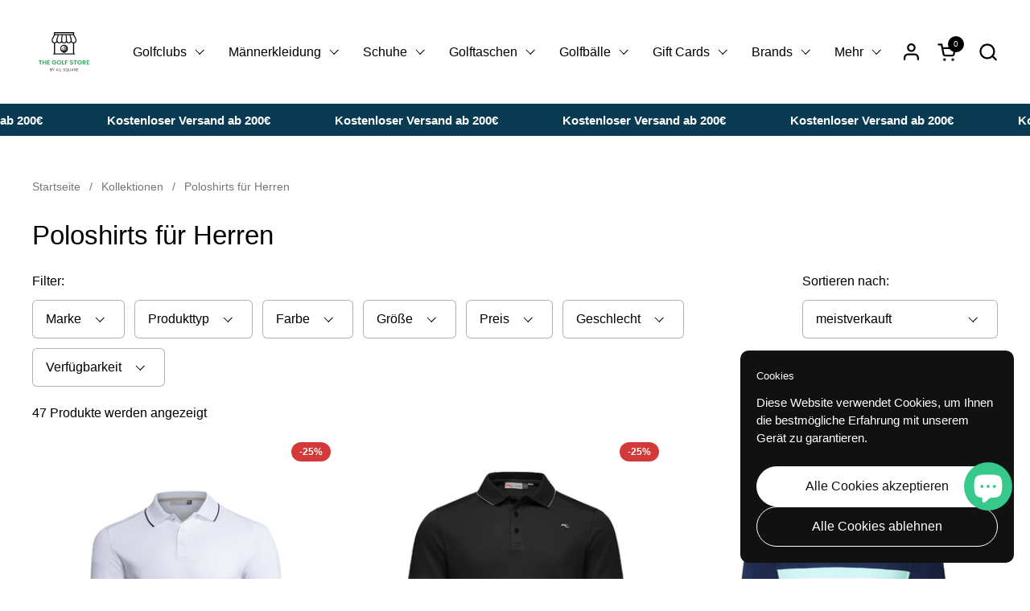

--- FILE ---
content_type: text/css
request_url: https://www.golfstore.lu/cdn/shop/t/6/assets/section-main-collection-product-grid.css?v=138873149754685383231738672578
body_size: -429
content:
.collection.loading{opacity:.36;pointer-events:none}.collection-heading{display:flex;align-items:center;justify-content:space-between;flex-wrap:wrap;gap:.75rem}.collection-heading__text{display:flex;flex-direction:column;align-items:flex-start}.collection-heading .collection-product-count+.active-facets{margin-top:.75rem!important}.collection-heading .active-facets:not(:empty){margin-bottom:.75rem}@media screen and (min-width: 1024px){.collection-heading-container{margin-bottom:-1.25rem}}@media screen and (min-width: 768px) and (max-width: 1023px){.collection-heading-container{margin-bottom:-.375rem}}@media screen and (min-width: 768px){.facets--horiz+.collection-heading{margin-top:.625rem;margin-bottom:calc(var(--grid-gap) / 2)}}@media screen and (max-width: 767px){.facets--horiz+.collection-heading{margin-bottom:var(--grid-gap)}}
/*# sourceMappingURL=/cdn/shop/t/6/assets/section-main-collection-product-grid.css.map?v=138873149754685383231738672578 */


--- FILE ---
content_type: text/javascript
request_url: https://www.golfstore.lu/cdn/shop/t/6/assets/component-show-more.js?v=92695899000032171231738672578
body_size: -313
content:
if(typeof ShowMore!="function"){class ShowMore2 extends HTMLElement{constructor(){super(),this.init()}init(){const toggle=this.querySelector(".js-show-more"),panelHeight=toggle.nextElementSibling.scrollHeight;toggle.classList.remove("active","disabled"),toggle.parentElement.classList.remove("disabled"),toggle.removeEventListener("click",this.onClickHandler),this.onClickHandler=e=>{const panel=e.currentTarget.nextElementSibling;e.currentTarget.classList.contains("active")?(e.currentTarget.classList.remove("active"),e.currentTarget.innerHTML=KROWN.settings.locales.show_more,panel.style.maxHeight=`${panel.scrollHeight}px`,setTimeout(()=>{panel.style.maxHeight="var(--height)"},10)):(e.currentTarget.classList.add("active"),e.currentTarget.innerHTML=KROWN.settings.locales.show_less,panel.style.maxHeight=`${panel.scrollHeight}px`,setTimeout(()=>{panel.style.maxHeight="initial"},510))},panelHeight<=parseInt(this.dataset.height)+10?(toggle.classList.add("active","disabled"),toggle.parentElement.classList.add("show-more--active-not-active","disabled")):toggle.addEventListener("click",this.onClickHandler),toggle.classList.add("init")}}typeof customElements.get("show-more")>"u"&&customElements.define("show-more",ShowMore2)}
//# sourceMappingURL=/cdn/shop/t/6/assets/component-show-more.js.map?v=92695899000032171231738672578
